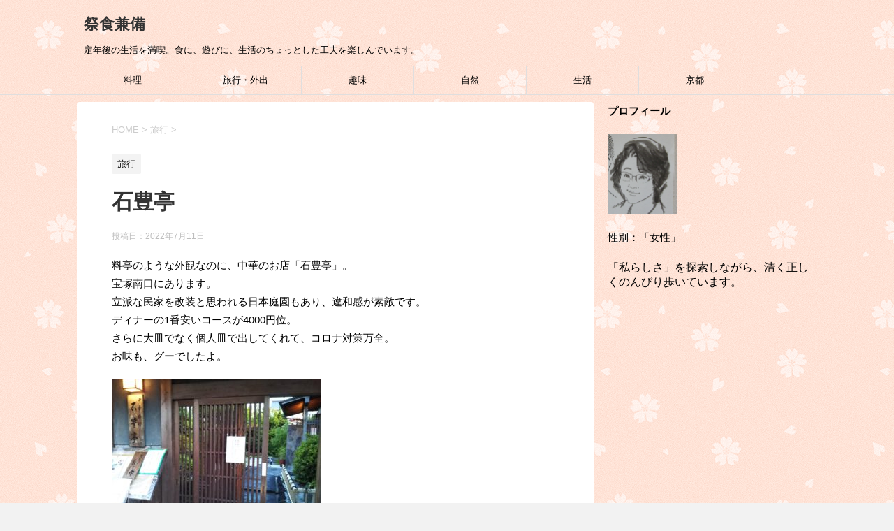

--- FILE ---
content_type: text/html; charset=UTF-8
request_url: https://saishoku-kenbi.com/%E7%9F%B3%E8%B1%8A%E4%BA%AD/
body_size: 9791
content:
<!DOCTYPE html>
<!--[if lt IE 7]>
<html class="ie6" lang="ja"> <![endif]-->
<!--[if IE 7]>
<html class="i7" lang="ja"> <![endif]-->
<!--[if IE 8]>
<html class="ie" lang="ja"> <![endif]-->
<!--[if gt IE 8]><!-->
<html lang="ja">
	<!--<![endif]-->
	<head prefix="og: http://ogp.me/ns# fb: http://ogp.me/ns/fb# article: http://ogp.me/ns/article#">
		<meta charset="UTF-8">
		<meta name="viewport" content="width=device-width,initial-scale=1.0,user-scalable=yes">
		<meta name="format-detection" content="telephone=no">
		
		
		<link rel="alternate" type="application/rss+xml" title="祭食兼備 RSS Feed" href="https://saishoku-kenbi.com/feed/"/>
		<link rel="pingback" href="https://saishoku-kenbi.com/xmlrpc.php">
		<!--[if lt IE 9]>
		<script src="http://css3-mediaqueries-js.googlecode.com/svn/trunk/css3-mediaqueries.js"></script>
		<script src="https://saishoku-kenbi.com/wp-content/themes/stinger8/js/html5shiv.js"></script>
		<![endif]-->
				<title>石豊亭 | 祭食兼備</title>

<!-- All In One SEO Pack 3.6.2[945,968] -->
<script type="application/ld+json" class="aioseop-schema">{"@context":"https://schema.org","@graph":[{"@type":"Organization","@id":"https://saishoku-kenbi.com/#organization","url":"https://saishoku-kenbi.com/","name":"祭食兼備","sameAs":[]},{"@type":"WebSite","@id":"https://saishoku-kenbi.com/#website","url":"https://saishoku-kenbi.com/","name":"祭食兼備","publisher":{"@id":"https://saishoku-kenbi.com/#organization"}},{"@type":"WebPage","@id":"https://saishoku-kenbi.com/%e7%9f%b3%e8%b1%8a%e4%ba%ad/#webpage","url":"https://saishoku-kenbi.com/%e7%9f%b3%e8%b1%8a%e4%ba%ad/","inLanguage":"ja","name":"石豊亭","isPartOf":{"@id":"https://saishoku-kenbi.com/#website"},"breadcrumb":{"@id":"https://saishoku-kenbi.com/%e7%9f%b3%e8%b1%8a%e4%ba%ad/#breadcrumblist"},"image":{"@type":"ImageObject","@id":"https://saishoku-kenbi.com/%e7%9f%b3%e8%b1%8a%e4%ba%ad/#primaryimage","url":"https://saishoku-kenbi.com/wp-content/uploads/2022/07/DSC_6848-scaled.jpg","width":1920,"height":2560,"caption":"DSC_6848"},"primaryImageOfPage":{"@id":"https://saishoku-kenbi.com/%e7%9f%b3%e8%b1%8a%e4%ba%ad/#primaryimage"},"datePublished":"2022-07-10T20:56:02+09:00","dateModified":"2022-07-10T20:56:03+09:00"},{"@type":"Article","@id":"https://saishoku-kenbi.com/%e7%9f%b3%e8%b1%8a%e4%ba%ad/#article","isPartOf":{"@id":"https://saishoku-kenbi.com/%e7%9f%b3%e8%b1%8a%e4%ba%ad/#webpage"},"author":{"@id":"https://saishoku-kenbi.com/author/masumi/#author"},"headline":"石豊亭","datePublished":"2022-07-10T20:56:02+09:00","dateModified":"2022-07-10T20:56:03+09:00","commentCount":0,"mainEntityOfPage":{"@id":"https://saishoku-kenbi.com/%e7%9f%b3%e8%b1%8a%e4%ba%ad/#webpage"},"publisher":{"@id":"https://saishoku-kenbi.com/#organization"},"articleSection":"旅行","image":{"@type":"ImageObject","@id":"https://saishoku-kenbi.com/%e7%9f%b3%e8%b1%8a%e4%ba%ad/#primaryimage","url":"https://saishoku-kenbi.com/wp-content/uploads/2022/07/DSC_6848-scaled.jpg","width":1920,"height":2560,"caption":"DSC_6848"}},{"@type":"Person","@id":"https://saishoku-kenbi.com/author/masumi/#author","name":"masumi","sameAs":[],"image":{"@type":"ImageObject","@id":"https://saishoku-kenbi.com/#personlogo","url":"https://secure.gravatar.com/avatar/5bf4a2aba430fc528ee946d4f05a4e45?s=96&d=mm&r=g","width":96,"height":96,"caption":"masumi"}},{"@type":"BreadcrumbList","@id":"https://saishoku-kenbi.com/%e7%9f%b3%e8%b1%8a%e4%ba%ad/#breadcrumblist","itemListElement":[{"@type":"ListItem","position":1,"item":{"@type":"WebPage","@id":"https://saishoku-kenbi.com/","url":"https://saishoku-kenbi.com/","name":"祭食兼備"}},{"@type":"ListItem","position":2,"item":{"@type":"WebPage","@id":"https://saishoku-kenbi.com/%e7%9f%b3%e8%b1%8a%e4%ba%ad/","url":"https://saishoku-kenbi.com/%e7%9f%b3%e8%b1%8a%e4%ba%ad/","name":"石豊亭"}}]}]}</script>
<link rel="canonical" href="https://saishoku-kenbi.com/石豊亭/"/>
			<script type="text/javascript">window.ga=window.ga||function(){(ga.q=ga.q||[]).push(arguments)};ga.l=+new Date;ga('create','UA-96579209-2','auto');ga('send','pageview');</script>
			<script async src="https://www.google-analytics.com/analytics.js"></script>
			<!-- All In One SEO Pack -->
<link rel='dns-prefetch' href='//ajax.googleapis.com'/>
<link rel='dns-prefetch' href='//s.w.org'/>
		<script type="text/javascript">window._wpemojiSettings={"baseUrl":"https:\/\/s.w.org\/images\/core\/emoji\/12.0.0-1\/72x72\/","ext":".png","svgUrl":"https:\/\/s.w.org\/images\/core\/emoji\/12.0.0-1\/svg\/","svgExt":".svg","source":{"concatemoji":"https:\/\/saishoku-kenbi.com\/wp-includes\/js\/wp-emoji-release.min.js?ver=5.4.18"}};!function(e,a,t){var n,r,o,i=a.createElement("canvas"),p=i.getContext&&i.getContext("2d");function s(e,t){var a=String.fromCharCode;p.clearRect(0,0,i.width,i.height),p.fillText(a.apply(this,e),0,0);e=i.toDataURL();return p.clearRect(0,0,i.width,i.height),p.fillText(a.apply(this,t),0,0),e===i.toDataURL()}function c(e){var t=a.createElement("script");t.src=e,t.defer=t.type="text/javascript",a.getElementsByTagName("head")[0].appendChild(t)}for(o=Array("flag","emoji"),t.supports={everything:!0,everythingExceptFlag:!0},r=0;r<o.length;r++)t.supports[o[r]]=function(e){if(!p||!p.fillText)return!1;switch(p.textBaseline="top",p.font="600 32px Arial",e){case"flag":return s([127987,65039,8205,9895,65039],[127987,65039,8203,9895,65039])?!1:!s([55356,56826,55356,56819],[55356,56826,8203,55356,56819])&&!s([55356,57332,56128,56423,56128,56418,56128,56421,56128,56430,56128,56423,56128,56447],[55356,57332,8203,56128,56423,8203,56128,56418,8203,56128,56421,8203,56128,56430,8203,56128,56423,8203,56128,56447]);case"emoji":return!s([55357,56424,55356,57342,8205,55358,56605,8205,55357,56424,55356,57340],[55357,56424,55356,57342,8203,55358,56605,8203,55357,56424,55356,57340])}return!1}(o[r]),t.supports.everything=t.supports.everything&&t.supports[o[r]],"flag"!==o[r]&&(t.supports.everythingExceptFlag=t.supports.everythingExceptFlag&&t.supports[o[r]]);t.supports.everythingExceptFlag=t.supports.everythingExceptFlag&&!t.supports.flag,t.DOMReady=!1,t.readyCallback=function(){t.DOMReady=!0},t.supports.everything||(n=function(){t.readyCallback()},a.addEventListener?(a.addEventListener("DOMContentLoaded",n,!1),e.addEventListener("load",n,!1)):(e.attachEvent("onload",n),a.attachEvent("onreadystatechange",function(){"complete"===a.readyState&&t.readyCallback()})),(n=t.source||{}).concatemoji?c(n.concatemoji):n.wpemoji&&n.twemoji&&(c(n.twemoji),c(n.wpemoji)))}(window,document,window._wpemojiSettings);</script>
		<style type="text/css">
img.wp-smiley,
img.emoji {
	display: inline !important;
	border: none !important;
	box-shadow: none !important;
	height: 1em !important;
	width: 1em !important;
	margin: 0 .07em !important;
	vertical-align: -0.1em !important;
	background: none !important;
	padding: 0 !important;
}
</style>
	<link rel='stylesheet' id='wp-block-library-css' href='https://saishoku-kenbi.com/wp-includes/css/dist/block-library/style.min.css?ver=5.4.18' type='text/css' media='all'/>
<link rel='stylesheet' id='normalize-css' href='https://saishoku-kenbi.com/wp-content/themes/stinger8/css/normalize.css?ver=1.5.9' type='text/css' media='all'/>
<link rel='stylesheet' id='font-awesome-css' href='https://saishoku-kenbi.com/wp-content/themes/stinger8/css/fontawesome/css/font-awesome.min.css?ver=4.5.0' type='text/css' media='all'/>
<link rel='stylesheet' id='style-css' href='https://saishoku-kenbi.com/wp-content/themes/stinger8-child/style.css?ver=5.4.18' type='text/css' media='all'/>
<script type='text/javascript' src='//ajax.googleapis.com/ajax/libs/jquery/1.11.3/jquery.min.js?ver=1.11.3'></script>
<link rel='https://api.w.org/' href='https://saishoku-kenbi.com/wp-json/'/>
<link rel='shortlink' href='https://saishoku-kenbi.com/?p=18387'/>
<link rel="alternate" type="application/json+oembed" href="https://saishoku-kenbi.com/wp-json/oembed/1.0/embed?url=https%3A%2F%2Fsaishoku-kenbi.com%2F%25e7%259f%25b3%25e8%25b1%258a%25e4%25ba%25ad%2F"/>
<link rel="alternate" type="text/xml+oembed" href="https://saishoku-kenbi.com/wp-json/oembed/1.0/embed?url=https%3A%2F%2Fsaishoku-kenbi.com%2F%25e7%259f%25b3%25e8%25b1%258a%25e4%25ba%25ad%2F&#038;format=xml"/>
<style type="text/css">.broken_link, a.broken_link {
	text-decoration: line-through;
}</style><style type="text/css" id="custom-background-css">
body.custom-background { background-image: url("https://saishoku-kenbi.com/wp-content/uploads/2017/04/sakura.png"); background-position: left top; background-size: auto; background-repeat: repeat; background-attachment: scroll; }
</style>
		</head>
	<body class="post-template-default single single-post postid-18387 single-format-standard custom-background">
			<div id="st-ami">
				<div id="wrapper">
				<div id="wrapper-in">
					<header>
						<div id="headbox-bg">
							<div class="clearfix" id="headbox">
								<nav id="s-navi" class="pcnone">
	<dl class="acordion">
		<dt class="trigger">
			<p><span class="op"><i class="fa fa-bars"></i></span></p>
		</dt>

		<dd class="acordion_tree">
						<div class="menu-main-menu-container"><ul id="menu-main-menu" class="menu"><li id="menu-item-25" class="menu-item menu-item-type-taxonomy menu-item-object-category menu-item-25"><a href="https://saishoku-kenbi.com/category/cooking/">料理</a></li>
<li id="menu-item-26" class="menu-item menu-item-type-taxonomy menu-item-object-category current-post-ancestor current-menu-parent current-post-parent menu-item-26"><a href="https://saishoku-kenbi.com/category/travel/">旅行・外出</a></li>
<li id="menu-item-29" class="menu-item menu-item-type-taxonomy menu-item-object-category menu-item-29"><a href="https://saishoku-kenbi.com/category/hobby/">趣味</a></li>
<li id="menu-item-28" class="menu-item menu-item-type-taxonomy menu-item-object-category menu-item-28"><a href="https://saishoku-kenbi.com/category/nature/">自然</a></li>
<li id="menu-item-115" class="menu-item menu-item-type-taxonomy menu-item-object-category menu-item-115"><a href="https://saishoku-kenbi.com/category/life/">生活</a></li>
<li id="menu-item-4813" class="menu-item menu-item-type-taxonomy menu-item-object-category menu-item-4813"><a href="https://saishoku-kenbi.com/category/kyoto/">京都</a></li>
</ul></div>			<div class="clear"></div>

		</dd>
	</dl>
</nav>
									<div id="header-l">
									<!-- ロゴ又はブログ名 -->
									<p class="sitename">
										<a href="https://saishoku-kenbi.com/">
											祭食兼備										</a>
									</p>
									<!-- ロゴ又はブログ名ここまで -->
									<!-- キャプション -->
																			<p class="descr">
											定年後の生活を満喫。食に、遊びに、生活のちょっとした工夫を楽しんでいます。										</p>
																		</div><!-- /#header-l -->

							</div><!-- /#headbox-bg -->
						</div><!-- /#headbox clearfix -->

						<div id="gazou-wide">
										<div id="st-menubox">
			<div id="st-menuwide">
				<nav class="smanone clearfix"><ul id="menu-main-menu-1" class="menu"><li class="menu-item menu-item-type-taxonomy menu-item-object-category menu-item-25"><a href="https://saishoku-kenbi.com/category/cooking/">料理</a></li>
<li class="menu-item menu-item-type-taxonomy menu-item-object-category current-post-ancestor current-menu-parent current-post-parent menu-item-26"><a href="https://saishoku-kenbi.com/category/travel/">旅行・外出</a></li>
<li class="menu-item menu-item-type-taxonomy menu-item-object-category menu-item-29"><a href="https://saishoku-kenbi.com/category/hobby/">趣味</a></li>
<li class="menu-item menu-item-type-taxonomy menu-item-object-category menu-item-28"><a href="https://saishoku-kenbi.com/category/nature/">自然</a></li>
<li class="menu-item menu-item-type-taxonomy menu-item-object-category menu-item-115"><a href="https://saishoku-kenbi.com/category/life/">生活</a></li>
<li class="menu-item menu-item-type-taxonomy menu-item-object-category menu-item-4813"><a href="https://saishoku-kenbi.com/category/kyoto/">京都</a></li>
</ul></nav>			</div>
		</div>
	
							
						</div>
						<!-- /gazou -->

					</header>
					<div id="content-w">
<div id="content" class="clearfix">
	<div id="contentInner">

		<div class="st-main">

			<!-- ぱんくず -->
			<section id="breadcrumb">
			<ol itemscope itemtype="http://schema.org/BreadcrumbList">
					 <li itemprop="itemListElement" itemscope itemtype="http://schema.org/ListItem"><a href="https://saishoku-kenbi.com" itemprop="item"><span itemprop="name">HOME</span></a> > <meta itemprop="position" content="1"/></li>
									<li itemprop="itemListElement" itemscope itemtype="http://schema.org/ListItem"><a href="https://saishoku-kenbi.com/category/travel/" itemprop="item">
					<span itemprop="name">旅行</span> </a> &gt;<meta itemprop="position" content="2"/></li> 
							</ol>
			</section>
			<!--/ ぱんくず -->

			<div id="post-18387" class="st-post post-18387 post type-post status-publish format-standard has-post-thumbnail hentry category-travel">
				<article>
					<!--ループ開始 -->
										
										<p class="st-catgroup">
					<a href="https://saishoku-kenbi.com/category/travel/" title="View all posts in 旅行" rel="category tag"><span class="catname st-catid4">旅行</span></a>					</p>
									

					<h1 class="entry-title">石豊亭</h1>

					<div class="blogbox">
						<p><span class="kdate">
															投稿日：<time class="updated" datetime="2022-07-11T05:56:02+0900">2022年7月11日</time>
													</span></p>
					</div>

					<div class="mainbox">
							<div class="entry-content">
								<p>料亭のような外観なのに、中華のお店「石豊亭」。<br/>
宝塚南口にあります。<br/>
立派な民家を改装と思われる日本庭園もあり、違和感が素敵です。<br/>
ディナーの1番安いコースが4000円位。<br/>
さらに大皿でなく個人皿で出してくれて、コロナ対策万全。<br/>
お味も、グーでしたよ。</p>
<p><img class="size-medium wp-image-18389" src="https://saishoku-kenbi.com/wp-content/uploads/2022/07/DSC_6842-300x225.jpg" alt="" width="300" height="225" srcset="https://saishoku-kenbi.com/wp-content/uploads/2022/07/DSC_6842-300x225.jpg 300w, https://saishoku-kenbi.com/wp-content/uploads/2022/07/DSC_6842-1024x768.jpg 1024w, https://saishoku-kenbi.com/wp-content/uploads/2022/07/DSC_6842-768x576.jpg 768w, https://saishoku-kenbi.com/wp-content/uploads/2022/07/DSC_6842-1536x1152.jpg 1536w, https://saishoku-kenbi.com/wp-content/uploads/2022/07/DSC_6842-2048x1536.jpg 2048w" sizes="(max-width: 300px) 100vw, 300px"/></p>
<p><img class="size-medium wp-image-18390" src="https://saishoku-kenbi.com/wp-content/uploads/2022/07/DSC_6843-300x225.jpg" alt="" width="300" height="225" srcset="https://saishoku-kenbi.com/wp-content/uploads/2022/07/DSC_6843-300x225.jpg 300w, https://saishoku-kenbi.com/wp-content/uploads/2022/07/DSC_6843-1024x768.jpg 1024w, https://saishoku-kenbi.com/wp-content/uploads/2022/07/DSC_6843-768x576.jpg 768w, https://saishoku-kenbi.com/wp-content/uploads/2022/07/DSC_6843-1536x1152.jpg 1536w, https://saishoku-kenbi.com/wp-content/uploads/2022/07/DSC_6843-2048x1536.jpg 2048w" sizes="(max-width: 300px) 100vw, 300px"/></p>
<p><img class="size-medium wp-image-18391" src="https://saishoku-kenbi.com/wp-content/uploads/2022/07/DSC_6845-300x225.jpg" alt="" width="300" height="225" srcset="https://saishoku-kenbi.com/wp-content/uploads/2022/07/DSC_6845-300x225.jpg 300w, https://saishoku-kenbi.com/wp-content/uploads/2022/07/DSC_6845-1024x768.jpg 1024w, https://saishoku-kenbi.com/wp-content/uploads/2022/07/DSC_6845-768x576.jpg 768w, https://saishoku-kenbi.com/wp-content/uploads/2022/07/DSC_6845-1536x1152.jpg 1536w, https://saishoku-kenbi.com/wp-content/uploads/2022/07/DSC_6845-2048x1536.jpg 2048w" sizes="(max-width: 300px) 100vw, 300px"/></p>
							</div>
						<div class="adbox">

						<p style="display:none">アドセンス広告</p>			<div class="textwidget"><script async src="//pagead2.googlesyndication.com/pagead/js/adsbygoogle.js"></script>
<!-- 祭食兼備広告 -->
<ins class="adsbygoogle" style="display:block" data-ad-client="ca-pub-5934020675758829" data-ad-slot="6485601596" data-ad-format="auto"></ins>
<script>(adsbygoogle=window.adsbygoogle||[]).push({});</script></div>
					
	
									<div style="padding-top:10px;">
					<p style="display:none">アドセンス広告</p>			<div class="textwidget"><script async src="//pagead2.googlesyndication.com/pagead/js/adsbygoogle.js"></script>
<!-- 祭食兼備広告 -->
<ins class="adsbygoogle" style="display:block" data-ad-client="ca-pub-5934020675758829" data-ad-slot="6485601596" data-ad-format="auto"></ins>
<script>(adsbygoogle=window.adsbygoogle||[]).push({});</script></div>
						</div>
					
	</div>
		
							
					</div><!-- .mainboxここまで -->
	
							<div class="sns">
	<ul class="clearfix">
		<!--ツイートボタン-->
		<li class="twitter"> 
		<a onclick="window.open('//twitter.com/intent/tweet?url=https%3A%2F%2Fsaishoku-kenbi.com%2F%25e7%259f%25b3%25e8%25b1%258a%25e4%25ba%25ad%2F&text=%E7%9F%B3%E8%B1%8A%E4%BA%AD&tw_p=tweetbutton', '', 'width=500,height=450'); return false;"><i class="fa fa-twitter"></i><span class="snstext ">Twitter</span></a>
		</li>

		<!--Facebookボタン-->      
		<li class="facebook">
		<a href="//www.facebook.com/sharer.php?src=bm&u=https%3A%2F%2Fsaishoku-kenbi.com%2F%25e7%259f%25b3%25e8%25b1%258a%25e4%25ba%25ad%2F&t=%E7%9F%B3%E8%B1%8A%E4%BA%AD" target="_blank"><i class="fa fa-facebook"></i><span class="snstext ">Facebook</span>
		</a>
		</li>

		<!--Google+1ボタン-->
		<li class="googleplus">
		<a href="https://plus.google.com/share?url=https%3A%2F%2Fsaishoku-kenbi.com%2F%25e7%259f%25b3%25e8%25b1%258a%25e4%25ba%25ad%2F" target="_blank"><i class="fa fa-google-plus"></i><span class="snstext ">Google+</span></a>
		</li>

		<!--ポケットボタン-->      
		<li class="pocket">
		<a onclick="window.open('//getpocket.com/edit?url=https%3A%2F%2Fsaishoku-kenbi.com%2F%25e7%259f%25b3%25e8%25b1%258a%25e4%25ba%25ad%2F&title=%E7%9F%B3%E8%B1%8A%E4%BA%AD', '', 'width=500,height=350'); return false;"><i class="fa fa-get-pocket"></i><span class="snstext ">Pocket</span></a></li>

		<!--はてブボタン-->  
		<li class="hatebu">       
			<a href="//b.hatena.ne.jp/entry/https://saishoku-kenbi.com/%e7%9f%b3%e8%b1%8a%e4%ba%ad/" class="hatena-bookmark-button" data-hatena-bookmark-layout="simple" title="石豊亭"><span style="font-weight:bold" class="fa-hatena">B!</span><span class="snstext ">はてブ</span>
			</a><script type="text/javascript" src="//b.st-hatena.com/js/bookmark_button.js" charset="utf-8" async="async"></script>

		</li>

		<!--LINEボタン-->   
		<li class="line">
		<a href="//line.me/R/msg/text/?%E7%9F%B3%E8%B1%8A%E4%BA%AD%0Ahttps%3A%2F%2Fsaishoku-kenbi.com%2F%25e7%259f%25b3%25e8%25b1%258a%25e4%25ba%25ad%2F" target="_blank"><i class="fa fa-comment" aria-hidden="true"></i><span class="snstext">LINE</span></a>
		</li>     
	</ul>

	</div> 

						<p class="tagst">
							<i class="fa fa-folder-open-o" aria-hidden="true"></i>-<a href="https://saishoku-kenbi.com/category/travel/" rel="category tag">旅行</a><br/>
													</p>

					<p>執筆者：<a href="https://saishoku-kenbi.com/author/masumi/" title="masumi の投稿" rel="author">masumi</a></p>


										<!--ループ終了-->
			</article>

					<div class="st-aside">

						<hr class="hrcss"/>
<div id="comments">
     	<div id="respond" class="comment-respond">
		<p id="st-reply-title" class="comment-reply-title">comment <small><a rel="nofollow" id="cancel-comment-reply-link" href="/%E7%9F%B3%E8%B1%8A%E4%BA%AD/#respond" style="display:none;">コメントをキャンセル</a></small></p><form action="https://saishoku-kenbi.com/wp-comments-post.php" method="post" id="commentform" class="comment-form"><p class="comment-notes"><span id="email-notes">メールアドレスが公開されることはありません。</span> <span class="required">*</span> が付いている欄は必須項目です</p><p class="comment-form-comment"><label for="comment">コメント</label> <textarea id="comment" name="comment" cols="45" rows="8" maxlength="65525" required="required"></textarea></p><p class="comment-form-author"><label for="author">名前 <span class="required">*</span></label> <input id="author" name="author" type="text" value="" size="30" maxlength="245" required='required'/></p>
<p class="comment-form-email"><label for="email">メール <span class="required">*</span></label> <input id="email" name="email" type="text" value="" size="30" maxlength="100" aria-describedby="email-notes" required='required'/></p>
<p class="comment-form-url"><label for="url">サイト</label> <input id="url" name="url" type="text" value="" size="30" maxlength="200"/></p>
<p class="comment-form-cookies-consent"><input id="wp-comment-cookies-consent" name="wp-comment-cookies-consent" type="checkbox" value="yes"/> <label for="wp-comment-cookies-consent">次回のコメントで使用するためブラウザーに自分の名前、メールアドレス、サイトを保存する。</label></p>
<p class="form-submit"><input name="submit" type="submit" id="submit" class="submit" value="コメントを送る"/> <input type='hidden' name='comment_post_ID' value='18387' id='comment_post_ID'/>
<input type='hidden' name='comment_parent' id='comment_parent' value='0'/>
</p><p style="display: none;"><input type="hidden" id="akismet_comment_nonce" name="akismet_comment_nonce" value="ecdae2b2cc"/></p><p style="display: none;"><input type="hidden" id="ak_js" name="ak_js" value="179"/></p></form>	</div><!-- #respond -->
	</div>

<!-- END singer -->

						<!--関連記事-->
						<p class="point"><span class="point-in">関連記事</span></p>
<div class="kanren">
							<dl class="clearfix">
				<dt><a href="https://saishoku-kenbi.com/%e5%8c%97%e6%b5%b7%e9%81%93%e5%b8%82%e5%a0%b42025/">
													<img width="150" height="150" src="https://saishoku-kenbi.com/wp-content/uploads/2025/10/1000003445-150x150.jpg" class="attachment-thumbnail size-thumbnail wp-post-image" alt="" srcset="https://saishoku-kenbi.com/wp-content/uploads/2025/10/1000003445-150x150.jpg 150w, https://saishoku-kenbi.com/wp-content/uploads/2025/10/1000003445-100x100.jpg 100w" sizes="(max-width: 150px) 100vw, 150px"/>											</a></dt>
				<dd>
					<p class="kanren-t"><a href="https://saishoku-kenbi.com/%e5%8c%97%e6%b5%b7%e9%81%93%e5%b8%82%e5%a0%b42025/">
							北海道市場2025						</a></p>

					<div class="smanone2">
						<p>恒例の北海道展。阪急百貨店でしていたと思っていたら、今は阪神百貨店で開催していた。 早速、夕食になにか買おうと向かった。 毎回海鮮弁当ばかりを購入していたので、今回は何にしようかなぁ・・ と売場をぐる &#8230; </p>
					</div>
				</dd>
			</dl>
					<dl class="clearfix">
				<dt><a href="https://saishoku-kenbi.com/kitte%e3%80%80osaka/">
													<img width="150" height="150" src="https://saishoku-kenbi.com/wp-content/uploads/2024/09/DSC_0061-150x150.jpg" class="attachment-thumbnail size-thumbnail wp-post-image" alt="" srcset="https://saishoku-kenbi.com/wp-content/uploads/2024/09/DSC_0061-150x150.jpg 150w, https://saishoku-kenbi.com/wp-content/uploads/2024/09/DSC_0061-100x100.jpg 100w" sizes="(max-width: 150px) 100vw, 150px"/>											</a></dt>
				<dd>
					<p class="kanren-t"><a href="https://saishoku-kenbi.com/kitte%e3%80%80osaka/">
							KITTE　osaka						</a></p>

					<div class="smanone2">
						<p>大阪駅前に7月31日にオープンした複合施設です。 混雑を聞いていたのでしばらく待って、やっと9月にのぞいてきました。 駅と直結で、日本各地を代表するブランド品や飲食店がそろっていました。 2階は日本各 &#8230; </p>
					</div>
				</dd>
			</dl>
					<dl class="clearfix">
				<dt><a href="https://saishoku-kenbi.com/%e9%ae%8e%e3%82%92%e9%a3%9f%e3%81%b9%e3%82%8b2024/">
													<img width="150" height="150" src="https://saishoku-kenbi.com/wp-content/uploads/2024/08/DSC_0031-150x150.jpg" class="attachment-thumbnail size-thumbnail wp-post-image" alt="" srcset="https://saishoku-kenbi.com/wp-content/uploads/2024/08/DSC_0031-150x150.jpg 150w, https://saishoku-kenbi.com/wp-content/uploads/2024/08/DSC_0031-100x100.jpg 100w" sizes="(max-width: 150px) 100vw, 150px"/>											</a></dt>
				<dd>
					<p class="kanren-t"><a href="https://saishoku-kenbi.com/%e9%ae%8e%e3%82%92%e9%a3%9f%e3%81%b9%e3%82%8b2024/">
							鮎を食べる2024						</a></p>

					<div class="smanone2">
						<p>釣るのも食べるのも好きな父が、「串に刺した焼きたての鮎をガブリと食べたい」というので調べた。 大津市の湖西に、大きな生けすを持っている店「松水」を見つけてGO！ 表向きは民宿風なのに、中に入ると100 &#8230; </p>
					</div>
				</dd>
			</dl>
					<dl class="clearfix">
				<dt><a href="https://saishoku-kenbi.com/%e6%95%a3%e6%ad%a9%e2%91%a52020/">
													<img width="150" height="150" src="https://saishoku-kenbi.com/wp-content/uploads/2020/04/00080002-150x150.jpg" class="attachment-thumbnail size-thumbnail wp-post-image" alt="" srcset="https://saishoku-kenbi.com/wp-content/uploads/2020/04/00080002-150x150.jpg 150w, https://saishoku-kenbi.com/wp-content/uploads/2020/04/00080002-100x100.jpg 100w" sizes="(max-width: 150px) 100vw, 150px"/>											</a></dt>
				<dd>
					<p class="kanren-t"><a href="https://saishoku-kenbi.com/%e6%95%a3%e6%ad%a9%e2%91%a52020/">
							散歩⑥2020						</a></p>

					<div class="smanone2">
						<p>今日は西国街道をお散歩。 西国街道は江戸時代、京都から大阪経由で西国（下関・九州）までの幹線道路でした。淀川右岸の大山崎や高槻を通っています。 道幅は広くないので、今は幹線道でなく車も少なくて歩きやす &#8230; </p>
					</div>
				</dd>
			</dl>
					<dl class="clearfix">
				<dt><a href="https://saishoku-kenbi.com/%e6%95%a3%e6%ad%a9%e2%91%a62020/">
													<img width="150" height="150" src="https://saishoku-kenbi.com/wp-content/uploads/2020/04/DSC_2499-150x150.jpg" class="attachment-thumbnail size-thumbnail wp-post-image" alt="" srcset="https://saishoku-kenbi.com/wp-content/uploads/2020/04/DSC_2499-150x150.jpg 150w, https://saishoku-kenbi.com/wp-content/uploads/2020/04/DSC_2499-100x100.jpg 100w" sizes="(max-width: 150px) 100vw, 150px"/>											</a></dt>
				<dd>
					<p class="kanren-t"><a href="https://saishoku-kenbi.com/%e6%95%a3%e6%ad%a9%e2%91%a62020/">
							散歩⑦2020						</a></p>

					<div class="smanone2">
						<p>今日の散歩は、山に向かって歩いていたら「土室遺跡群」に行き当たりました。 高槻阿武山のすそ野は５００基近くの古墳からなる三島古墳群で、なんとその近くに住んでいたのだ（と驚く自分）。 ここは大和政権の技 &#8230; </p>
					</div>
				</dd>
			</dl>
				</div>
						<!--ページナビ-->
						<div class="p-navi clearfix">
							<dl>
																	<dt>PREV</dt>
									<dd>
										<a href="https://saishoku-kenbi.com/%e6%96%b0%e5%9c%b0%e3%83%a9%e3%83%b3%e3%83%81%ef%bc%92/">新地ランチ２</a>
									</dd>
																									<dt>NEXT</dt>
									<dd>
										<a href="https://saishoku-kenbi.com/%e3%82%b5%e3%83%ab%e3%82%b9%e3%83%99%e3%83%aa/">サルスベリ</a>
									</dd>
															</dl>
						</div>
					</div><!-- /st-aside -->

			</div>
			<!--/post-->

		</div><!-- /st-main -->
	</div>
	<!-- /#contentInner -->
	<div id="side">
	<div class="st-aside">

					<div class="side-topad">
				<div class="ad"><p style="display:none">プロフィール</p>			<div class="textwidget"><p><b>プロフィール</b></p>
<p><img class="aligncentre size-thumbnail wp-image-443" src="https://saishoku-kenbi.com/wp-content/uploads/2017/04/saishoku.kenbi_.profile.png" alt="profile" width="100" height="100"/></p>
<p>性別：「女性」</p>
「私らしさ」を探索しながら、清く正しくのんびり歩いています。</div>
		</div><div class="ad"><p style="display:none">アドセンス広告</p>			<div class="textwidget"><script async src="//pagead2.googlesyndication.com/pagead/js/adsbygoogle.js"></script>
<!-- 祭食兼備広告 -->
<ins class="adsbygoogle" style="display:block" data-ad-client="ca-pub-5934020675758829" data-ad-slot="6485601596" data-ad-format="auto"></ins>
<script>(adsbygoogle=window.adsbygoogle||[]).push({});</script></div>
		</div><div class="ad"><div id="search">
	<form method="get" id="searchform" action="https://saishoku-kenbi.com/">
		<label class="hidden" for="s">
					</label>
		<input type="text" placeholder="検索するテキストを入力" value="" name="s" id="s"/>
		<input type="image" src="https://saishoku-kenbi.com/wp-content/themes/stinger8/images/search.png" alt="検索" id="searchsubmit"/>
	</form>
</div>
<!-- /stinger --> </div>			</div>
		
		<div class="kanren">
							<dl class="clearfix">
				<dt><a href="https://saishoku-kenbi.com/%e5%a4%a7%e4%b9%83%e3%81%ae%e3%82%84%e3%81%95%e3%81%97%e3%81%84%e5%a4%95%e9%a3%9f%e2%91%af-13/">
													<img width="150" height="150" src="https://saishoku-kenbi.com/wp-content/uploads/2025/12/IMG_20251210_190003-150x150.jpg" class="attachment-thumbnail size-thumbnail wp-post-image" alt="" srcset="https://saishoku-kenbi.com/wp-content/uploads/2025/12/IMG_20251210_190003-150x150.jpg 150w, https://saishoku-kenbi.com/wp-content/uploads/2025/12/IMG_20251210_190003-100x100.jpg 100w" sizes="(max-width: 150px) 100vw, 150px"/>											</a></dt>
				<dd>
					<div class="blog_info">
						<p>2025/12/28</p>
					</div>
					<p class="kanren-t"><a href="https://saishoku-kenbi.com/%e5%a4%a7%e4%b9%83%e3%81%ae%e3%82%84%e3%81%95%e3%81%97%e3%81%84%e5%a4%95%e9%a3%9f%e2%91%af-13/">大乃のやさしい夕食⑯-13</a></p>

					<div class="smanone2">
											</div>
				</dd>
			</dl>
					<dl class="clearfix">
				<dt><a href="https://saishoku-kenbi.com/%e9%9b%a8%e6%99%b4%e6%b5%b7%e5%b2%b8/">
													<img width="150" height="150" src="https://saishoku-kenbi.com/wp-content/uploads/2025/12/IMG_20251218_131307-150x150.jpg" class="attachment-thumbnail size-thumbnail wp-post-image" alt="" srcset="https://saishoku-kenbi.com/wp-content/uploads/2025/12/IMG_20251218_131307-150x150.jpg 150w, https://saishoku-kenbi.com/wp-content/uploads/2025/12/IMG_20251218_131307-100x100.jpg 100w" sizes="(max-width: 150px) 100vw, 150px"/>											</a></dt>
				<dd>
					<div class="blog_info">
						<p>2025/12/27</p>
					</div>
					<p class="kanren-t"><a href="https://saishoku-kenbi.com/%e9%9b%a8%e6%99%b4%e6%b5%b7%e5%b2%b8/">雨晴海岸</a></p>

					<div class="smanone2">
											</div>
				</dd>
			</dl>
					<dl class="clearfix">
				<dt><a href="https://saishoku-kenbi.com/%e3%81%bb%e3%81%9f%e3%82%8b%e3%81%84%e3%81%8b%e6%b2%96%e6%bc%ac/">
													<img width="150" height="150" src="https://saishoku-kenbi.com/wp-content/uploads/2025/12/IMG_20251224_094612-150x150.jpg" class="attachment-thumbnail size-thumbnail wp-post-image" alt="" srcset="https://saishoku-kenbi.com/wp-content/uploads/2025/12/IMG_20251224_094612-150x150.jpg 150w, https://saishoku-kenbi.com/wp-content/uploads/2025/12/IMG_20251224_094612-100x100.jpg 100w" sizes="(max-width: 150px) 100vw, 150px"/>											</a></dt>
				<dd>
					<div class="blog_info">
						<p>2025/12/26</p>
					</div>
					<p class="kanren-t"><a href="https://saishoku-kenbi.com/%e3%81%bb%e3%81%9f%e3%82%8b%e3%81%84%e3%81%8b%e6%b2%96%e6%bc%ac/">ほたるいか沖漬</a></p>

					<div class="smanone2">
											</div>
				</dd>
			</dl>
					<dl class="clearfix">
				<dt><a href="https://saishoku-kenbi.com/%e5%9b%bd%e5%86%85%e5%ae%bf%e6%b3%8a%e3%83%84%e3%82%a2%e3%83%bc/">
													<img width="150" height="150" src="https://saishoku-kenbi.com/wp-content/uploads/2025/12/IMG_20251219_092932-150x150.jpg" class="attachment-thumbnail size-thumbnail wp-post-image" alt="" srcset="https://saishoku-kenbi.com/wp-content/uploads/2025/12/IMG_20251219_092932-150x150.jpg 150w, https://saishoku-kenbi.com/wp-content/uploads/2025/12/IMG_20251219_092932-100x100.jpg 100w" sizes="(max-width: 150px) 100vw, 150px"/>											</a></dt>
				<dd>
					<div class="blog_info">
						<p>2025/12/25</p>
					</div>
					<p class="kanren-t"><a href="https://saishoku-kenbi.com/%e5%9b%bd%e5%86%85%e5%ae%bf%e6%b3%8a%e3%83%84%e3%82%a2%e3%83%bc/">国内宿泊ツアー</a></p>

					<div class="smanone2">
											</div>
				</dd>
			</dl>
					<dl class="clearfix">
				<dt><a href="https://saishoku-kenbi.com/%e4%bd%8f%e3%81%be%e3%81%84%e3%81%ae%e3%83%a9%e3%82%a4%e3%83%96%e3%83%a9%e3%83%aa%e3%83%bc/">
													<img width="150" height="150" src="https://saishoku-kenbi.com/wp-content/uploads/2025/12/IMG_20251203_171455-150x150.jpg" class="attachment-thumbnail size-thumbnail wp-post-image" alt="" srcset="https://saishoku-kenbi.com/wp-content/uploads/2025/12/IMG_20251203_171455-150x150.jpg 150w, https://saishoku-kenbi.com/wp-content/uploads/2025/12/IMG_20251203_171455-100x100.jpg 100w" sizes="(max-width: 150px) 100vw, 150px"/>											</a></dt>
				<dd>
					<div class="blog_info">
						<p>2025/12/24</p>
					</div>
					<p class="kanren-t"><a href="https://saishoku-kenbi.com/%e4%bd%8f%e3%81%be%e3%81%84%e3%81%ae%e3%83%a9%e3%82%a4%e3%83%96%e3%83%a9%e3%83%aa%e3%83%bc/">住まいのライブラリー</a></p>

					<div class="smanone2">
											</div>
				</dd>
			</dl>
				</div>
				<!-- 追尾広告エリア -->
		<div id="scrollad">
							<div class="ad"><p class="menu_underh2" style="text-align:left;">カテゴリー</p>		<ul>
				<li class="cat-item cat-item-10"><a href="https://saishoku-kenbi.com/category/kyoto/">京都</a> (111)
</li>
	<li class="cat-item cat-item-2"><a href="https://saishoku-kenbi.com/category/cooking/">料理</a> (761)
</li>
	<li class="cat-item cat-item-4"><a href="https://saishoku-kenbi.com/category/travel/">旅行</a> (555)
</li>
	<li class="cat-item cat-item-8"><a href="https://saishoku-kenbi.com/category/life/">生活</a> (780)
</li>
	<li class="cat-item cat-item-6"><a href="https://saishoku-kenbi.com/category/nature/">自然</a> (288)
</li>
	<li class="cat-item cat-item-5"><a href="https://saishoku-kenbi.com/category/hobby/">趣味</a> (630)
</li>
		</ul>
			</div>					</div>
		<!-- 追尾広告エリアここまで -->
	</div>
</div>
<!-- /#side -->
</div>
<!--/#content -->
</div><!-- /contentw -->
<footer>
<div id="footer">
<div id="footer-in">
<div class="footermenubox clearfix "><ul id="menu-main-menu-2" class="footermenust"><li class="menu-item menu-item-type-taxonomy menu-item-object-category menu-item-25"><a href="https://saishoku-kenbi.com/category/cooking/">料理</a></li>
<li class="menu-item menu-item-type-taxonomy menu-item-object-category current-post-ancestor current-menu-parent current-post-parent menu-item-26"><a href="https://saishoku-kenbi.com/category/travel/">旅行・外出</a></li>
<li class="menu-item menu-item-type-taxonomy menu-item-object-category menu-item-29"><a href="https://saishoku-kenbi.com/category/hobby/">趣味</a></li>
<li class="menu-item menu-item-type-taxonomy menu-item-object-category menu-item-28"><a href="https://saishoku-kenbi.com/category/nature/">自然</a></li>
<li class="menu-item menu-item-type-taxonomy menu-item-object-category menu-item-115"><a href="https://saishoku-kenbi.com/category/life/">生活</a></li>
<li class="menu-item menu-item-type-taxonomy menu-item-object-category menu-item-4813"><a href="https://saishoku-kenbi.com/category/kyoto/">京都</a></li>
</ul></div>	<div class="footer-wbox clearfix">

		<div class="footer-c">
			<!-- フッターのメインコンテンツ -->
			<p class="footerlogo">
			<!-- ロゴ又はブログ名 -->
									<a href="https://saishoku-kenbi.com/">
									祭食兼備									</a>
							</p>

			<p>
				<a href="https://saishoku-kenbi.com/">定年後の生活を満喫。食に、遊びに、生活のちょっとした工夫を楽しんでいます。</a>
			</p>
		</div>
	</div>

	<p class="copy">Copyright&copy;
		祭食兼備		,
		2025		All Rights Reserved.</p>

</div>
</div>
</footer>
</div>
<!-- /#wrapperin -->
</div>
<!-- /#wrapper -->
</div><!-- /#st-ami -->
<!-- ページトップへ戻る -->
	<div id="page-top"><a href="#wrapper" class="fa fa-angle-up"></a></div>
<!-- ページトップへ戻る　終わり -->
<script type='text/javascript' src='https://saishoku-kenbi.com/wp-includes/js/comment-reply.min.js?ver=5.4.18'></script>
<script type='text/javascript' src='https://saishoku-kenbi.com/wp-content/themes/stinger8/js/base.js?ver=5.4.18'></script>
<script type='text/javascript' src='https://saishoku-kenbi.com/wp-content/themes/stinger8/js/scroll.js?ver=5.4.18'></script>
<script type='text/javascript' src='https://saishoku-kenbi.com/wp-includes/js/wp-embed.min.js?ver=5.4.18'></script>
<script async="async" type='text/javascript' src='https://saishoku-kenbi.com/wp-content/plugins/akismet/_inc/form.js?ver=4.1.6'></script>
</body></html>


--- FILE ---
content_type: text/html; charset=utf-8
request_url: https://www.google.com/recaptcha/api2/aframe
body_size: 264
content:
<!DOCTYPE HTML><html><head><meta http-equiv="content-type" content="text/html; charset=UTF-8"></head><body><script nonce="KmfXYnnNaoAtin_1Ar3geA">/** Anti-fraud and anti-abuse applications only. See google.com/recaptcha */ try{var clients={'sodar':'https://pagead2.googlesyndication.com/pagead/sodar?'};window.addEventListener("message",function(a){try{if(a.source===window.parent){var b=JSON.parse(a.data);var c=clients[b['id']];if(c){var d=document.createElement('img');d.src=c+b['params']+'&rc='+(localStorage.getItem("rc::a")?sessionStorage.getItem("rc::b"):"");window.document.body.appendChild(d);sessionStorage.setItem("rc::e",parseInt(sessionStorage.getItem("rc::e")||0)+1);localStorage.setItem("rc::h",'1766952171356');}}}catch(b){}});window.parent.postMessage("_grecaptcha_ready", "*");}catch(b){}</script></body></html>

--- FILE ---
content_type: text/plain
request_url: https://www.google-analytics.com/j/collect?v=1&_v=j102&a=973105138&t=pageview&_s=1&dl=https%3A%2F%2Fsaishoku-kenbi.com%2F%25E7%259F%25B3%25E8%25B1%258A%25E4%25BA%25AD%2F&ul=en-us%40posix&dt=%E7%9F%B3%E8%B1%8A%E4%BA%AD%20%7C%20%E7%A5%AD%E9%A3%9F%E5%85%BC%E5%82%99&sr=1280x720&vp=1280x720&_u=IEBAAEABAAAAACAAI~&jid=1491316992&gjid=110074057&cid=696484389.1766952169&tid=UA-96579209-2&_gid=1788907325.1766952169&_r=1&_slc=1&z=1660619706
body_size: -451
content:
2,cG-5N25P8R41J